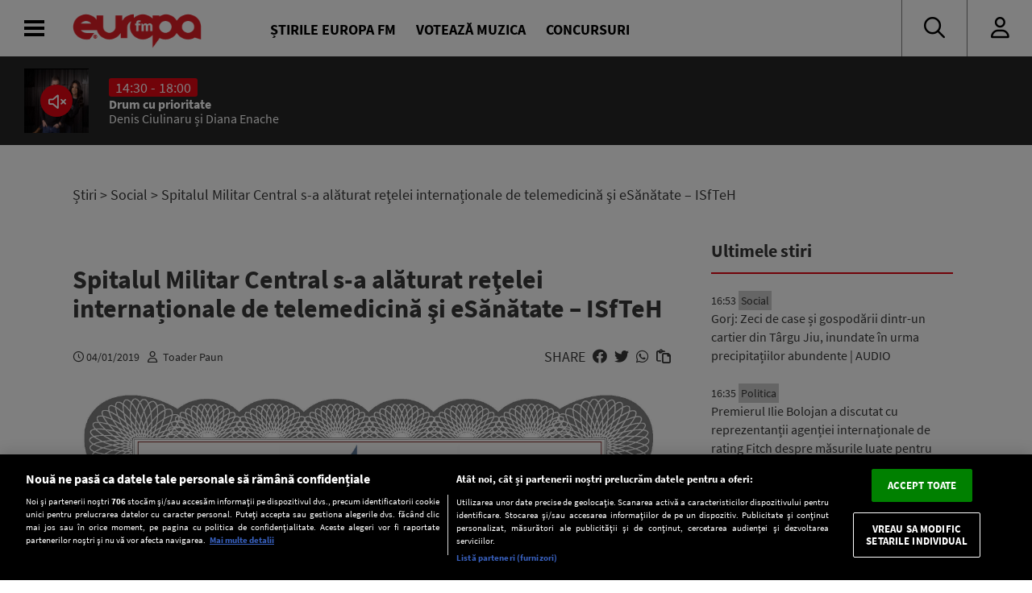

--- FILE ---
content_type: text/javascript;charset=utf-8
request_url: https://p1cluster.cxense.com/p1.js
body_size: 100
content:
cX.library.onP1('258lg5foosy5224efwx206sczk');


--- FILE ---
content_type: text/javascript;charset=utf-8
request_url: https://id.cxense.com/public/user/id?json=%7B%22identities%22%3A%5B%7B%22type%22%3A%22ckp%22%2C%22id%22%3A%22mkwq3qo8z7wbh731%22%7D%2C%7B%22type%22%3A%22lst%22%2C%22id%22%3A%22258lg5foosy5224efwx206sczk%22%7D%2C%7B%22type%22%3A%22cst%22%2C%22id%22%3A%22258lg5foosy5224efwx206sczk%22%7D%5D%7D&callback=cXJsonpCB2
body_size: 208
content:
/**/
cXJsonpCB2({"httpStatus":200,"response":{"userId":"cx:17wx2s03fzghb38x2hy59tun05:2hcr01hvofn6g","newUser":false}})

--- FILE ---
content_type: image/svg+xml
request_url: https://www.europafm.ro/wp-content/themes/efm_v5/svg/badge-appgallery.svg
body_size: 7914
content:
<?xml version="1.0" encoding="utf-8"?>
<!-- Generator: Adobe Illustrator 23.0.2, SVG Export Plug-In . SVG Version: 6.00 Build 0)  -->
<svg version="1.1" id="Layer_1" xmlns="http://www.w3.org/2000/svg" xmlns:xlink="http://www.w3.org/1999/xlink" x="0px" y="0px"
	 viewBox="0 0 135 40" style="enable-background:new 0 0 135 40;" xml:space="preserve">
<style type="text/css">
	.st0{fill:#A6A6A6;}
	.st1{fill:#FFFFFF;}
</style>
<title></title>
<g>
	<path id="Border" class="st0" d="M130.2,40H4.7C2.1,40,0,37.9,0,35.3V4.7C0,2.1,2.1,0,4.7,0h125.5c2.6,0,4.8,2.1,4.8,4.7v30.5
		C135,37.9,132.8,40,130.2,40L130.2,40z"/>
	<path id="BG" class="st1" d="M134,35.3c0,2.1-1.7,3.8-3.8,3.8H4.7c-2.1,0-3.8-1.7-3.8-3.8V4.7c0-2.1,1.7-3.8,3.8-3.8h125.5
		c2.1,0,3.8,1.7,3.8,3.8V35.3L134,35.3z"/>
	<path id="Shape" d="M51.5,27.4H47l-1.1,3h-2l4.4-11.3h1.9l4.6,11.4h-2.1L51.5,27.4z M47.5,25.9h3.4l-1.2-3.3
		c-0.2-0.4-0.3-0.9-0.5-1.5c-0.2,0.5-0.3,1-0.5,1.5L47.5,25.9z"/>
	<path d="M55.7,24.1c0-0.6,0-1.3-0.1-2.1h1.8c0.1,0.4,0.1,0.7,0.1,1.1c0.6-0.8,1.6-1.2,2.6-1.2c0.6,0,1.1,0.1,1.6,0.4
		s0.9,0.8,1.2,1.4c0.3,0.7,0.5,1.5,0.5,2.4s-0.2,1.7-0.5,2.5c-0.3,0.7-0.8,1.2-1.4,1.6c-0.6,0.4-1.4,0.6-2.1,0.5
		c-0.6,0-1.2-0.1-1.7-0.3v3.5l-2,0.1V24.1z M60.7,28.4c0.4-0.7,0.7-1.5,0.6-2.3c0.1-0.7-0.1-1.5-0.5-2.1c-0.3-0.4-0.8-0.7-1.3-0.6
		c-0.4,0-0.7,0.1-1,0.3c-0.3,0.2-0.6,0.4-0.9,0.7V29c0.5,0.2,0.9,0.3,1.4,0.3C59.7,29.3,60.3,29,60.7,28.4L60.7,28.4z"/>
	<path d="M64.6,24.1c0-0.6,0-1.3-0.1-2.1h1.8c0.1,0.4,0.1,0.7,0.1,1.1c0.6-0.8,1.6-1.2,2.6-1.2c0.6,0,1.1,0.1,1.6,0.4
		s0.9,0.8,1.2,1.4c0.3,0.7,0.5,1.5,0.5,2.4s-0.2,1.7-0.5,2.5c-0.3,0.7-0.8,1.2-1.4,1.6s-1.4,0.6-2.1,0.5c-0.6,0-1.2-0.1-1.7-0.3v3.5
		l-2,0.1V24.1z M69.7,28.4c0.4-0.7,0.6-1.5,0.6-2.3c0.1-0.7-0.1-1.5-0.5-2.1c-0.3-0.4-0.8-0.7-1.3-0.6c-0.4,0-0.7,0.1-1,0.3
		c-0.3,0.2-0.6,0.4-0.9,0.7V29c0.2,0.1,0.4,0.2,0.7,0.2c0.2,0.1,0.5,0.1,0.8,0.1C68.7,29.3,69.3,29,69.7,28.4z"/>
	<path d="M75.9,30c-0.8-0.5-1.5-1.2-1.9-2c-0.5-1-0.7-2-0.7-3.1c-0.1-1.1,0.2-2.3,0.7-3.3c0.5-0.9,1.2-1.6,2.1-2
		c0.9-0.5,2-0.7,3-0.7c0.6,0,1.3,0.1,1.9,0.2s1.1,0.3,1.7,0.6l-0.5,1.5c-0.9-0.5-2-0.7-3-0.7c-0.7,0-1.4,0.2-2.1,0.5
		c-0.6,0.3-1.1,0.9-1.4,1.5c-0.4,0.7-0.5,1.6-0.5,2.4c0,0.7,0.2,1.4,0.5,2.1c0.2,0.6,0.6,1.1,1.2,1.5s1.3,0.6,2.1,0.5
		c0.4,0,0.7,0,1.1,0c0.4-0.1,0.7-0.2,1.1-0.3v-2.3h-2.6v-1.5H83v4.8c-0.6,0.3-1.3,0.5-2,0.7s-1.4,0.2-2.1,0.3
		C77.8,30.7,76.8,30.5,75.9,30L75.9,30z"/>
	<path d="M90,30.5c-0.1-0.4-0.1-0.7-0.1-1.1c-0.3,0.4-0.7,0.7-1.2,0.9c-0.5,0.3-1.1,0.4-1.6,0.4s-0.9-0.1-1.3-0.3
		c-0.4-0.2-0.8-0.5-1-0.9s-0.4-0.9-0.4-1.4c0-0.8,0.3-1.5,0.9-2c0.9-0.6,1.9-0.8,3-0.7c0.5,0,1,0,1.5,0.1v-0.2
		c0.1-0.6-0.1-1.1-0.5-1.6c-0.4-0.3-0.8-0.5-1.3-0.4c-0.4,0-0.9,0.1-1.3,0.2s-0.8,0.3-1.2,0.4l-0.3-1.4c0.4-0.2,0.9-0.3,1.4-0.4
		c0.6-0.1,1.2-0.2,1.8-0.2c0.6,0,1.3,0.1,1.9,0.3c0.5,0.2,1,0.6,1.2,1.2c0.3,0.7,0.5,1.4,0.4,2.2V29c0,0.4,0,0.9,0.1,1.6L90,30.5z
		 M88.8,28.9c0.4-0.2,0.7-0.4,1-0.7v-1.6c-0.4-0.1-0.9-0.1-1.3-0.1c-0.6-0.1-1.2,0.1-1.7,0.4c-0.3,0.3-0.5,0.7-0.4,1.1
		c0,0.3,0.1,0.7,0.3,0.9c0.2,0.2,0.6,0.3,0.9,0.3C88.1,29.2,88.5,29.1,88.8,28.9L88.8,28.9z"/>
	<path d="M93.5,28.5v-10l1.9-0.2v9.8c0,0.3,0,0.5,0.2,0.8c0.1,0.2,0.4,0.3,0.6,0.2c0.2,0,0.3-0.1,0.5-0.1l0.2,1.4
		c-0.2,0.1-0.4,0.1-0.7,0.2c-0.2,0-0.5,0.1-0.7,0.1C94.2,30.7,93.5,29.9,93.5,28.5z"/>
	<path d="M98.3,28.5v-10l1.9-0.2v9.8c0,0.3,0,0.5,0.2,0.8c0.1,0.2,0.4,0.3,0.6,0.2c0.2,0,0.4,0,0.5-0.1l0.2,1.4
		c-0.2,0.1-0.4,0.1-0.7,0.2c-0.2,0-0.5,0.1-0.8,0.1C99,30.7,98.3,29.9,98.3,28.5z"/>
	<path d="M109.8,26.5h-5.5c0.1,1.8,0.9,2.7,2.6,2.7c0.4,0,0.8-0.1,1.2-0.2c0.4-0.1,0.8-0.2,1.2-0.4l0.4,1.3c-1,0.5-2.1,0.7-3.2,0.7
		c-0.8,0-1.6-0.2-2.3-0.5c-0.6-0.3-1.1-0.8-1.4-1.5s-0.5-1.5-0.5-2.3s0.1-1.7,0.5-2.4c0.3-0.6,0.8-1.2,1.4-1.6s1.3-0.5,2-0.5
		s1.4,0.2,2,0.6c0.5,0.4,0.9,0.9,1.2,1.5c0.3,0.7,0.4,1.4,0.4,2.1L109.8,26.5L109.8,26.5z M107.9,25.3c0-0.5-0.2-1.1-0.5-1.5
		c-0.3-0.3-0.8-0.5-1.2-0.5c-0.5,0-0.9,0.2-1.2,0.5c-0.4,0.4-0.6,1-0.6,1.5H107.9L107.9,25.3z"/>
	<path d="M111.4,24.2c0-0.5,0-1.2-0.1-2.1h1.8c0,0.2,0.1,0.5,0.1,0.8s0,0.6,0.1,0.8c0.2-0.3,0.4-0.6,0.7-0.9
		c0.2-0.2,0.5-0.5,0.8-0.6c0.3-0.2,0.7-0.3,1-0.3s0.5,0,0.8,0.1l-0.2,1.7c-0.2-0.1-0.4-0.1-0.6-0.1c-0.4,0-0.8,0.1-1.2,0.4
		c-0.4,0.3-0.8,0.7-1.1,1.1v5.5h-1.9v-6.4H111.4z"/>
	<path d="M117.6,34c-0.2,0-0.5-0.1-0.7-0.2l0.4-1.4c0.1,0.1,0.3,0.1,0.5,0.1s0.4,0,0.6,0c0.9,0,1.5-0.6,1.9-1.7l0.1-0.3l-3.1-8.6
		h2.1l1.6,4.8c0.2,0.6,0.4,1.2,0.5,1.9c0.2-0.6,0.3-1.2,0.5-1.8l1.6-4.8h2l-3.1,8.6c-0.2,0.7-0.6,1.4-1,2c-0.3,0.5-0.7,0.8-1.2,1.1
		s-1.1,0.4-1.7,0.4C118.2,34.1,117.9,34.1,117.6,34L117.6,34z"/>
	<polygon points="43.8,8 47.3,8 47.2,8.8 44.9,8.8 44.9,10.5 47.1,10.5 47.1,11.3 44.9,11.3 44.9,13.1 47.4,13.1 47.3,14 43.8,14 	
		"/>
	<polygon points="49.7,11 47.9,8 49,8 50.3,10.1 51.6,8 52.8,8 50.9,10.9 52.9,14 51.7,14 50.3,11.6 48.9,14 47.7,14 	"/>
	<path d="M53.7,8h1.6c0.6,0,1.2,0.1,1.8,0.5c0.4,0.3,0.6,0.8,0.6,1.3c0,0.4-0.1,0.7-0.3,1s-0.4,0.5-0.7,0.7s-0.7,0.2-1.1,0.2
		c-0.3,0-0.5,0-0.8-0.1V14h-1L53.7,8L53.7,8z M56.2,10.7c0.2-0.2,0.3-0.5,0.3-0.8s-0.1-0.6-0.3-0.8c-0.3-0.2-0.7-0.3-1-0.2h-0.6V11
		c0.2,0,0.4,0.1,0.6,0.1C55.6,11.1,55.9,10.9,56.2,10.7z"/>
	<polygon points="58.6,8 59.6,8 59.6,13.1 62,13.1 62,14 58.6,14 	"/>
	<path d="M63.6,13.7c-0.4-0.2-0.8-0.6-1-1.1s-0.4-1-0.3-1.6c0-0.6,0.1-1.1,0.4-1.7c0.2-0.5,0.6-0.8,1.1-1.1c0.4-0.1,1-0.2,1.5-0.2
		s1.1,0.1,1.6,0.4c0.4,0.2,0.8,0.6,1,1c0.2,0.5,0.3,1,0.3,1.6s-0.1,1.2-0.4,1.7c-0.2,0.5-0.6,0.8-1.1,1.1s-1.1,0.4-1.6,0.4
		C64.6,14.1,64.1,14,63.6,13.7z M66.3,13c0.3-0.2,0.5-0.5,0.7-0.8c0.1-0.4,0.2-0.8,0.2-1.1c0-0.4,0-0.8-0.1-1.2
		c-0.3-0.7-1-1.1-1.7-1.1c-0.8,0-1.4,0.4-1.7,1.1c-0.1,0.4-0.2,0.7-0.2,1.1c0,0.4,0.1,0.8,0.2,1.1c0.1,0.3,0.3,0.6,0.6,0.8
		s0.6,0.3,1,0.3C65.6,13.3,66,13.2,66.3,13L66.3,13z"/>
	<path d="M69.4,8h1.8c0.5,0,1.1,0.1,1.5,0.4c0.4,0.3,0.5,0.7,0.5,1.2c0,0.3-0.1,0.6-0.2,0.8s-0.3,0.4-0.5,0.6
		c-0.2,0.1-0.4,0.3-0.6,0.3l1.8,2.7h-1.2l-1.6-2.4h-0.7V14h-1L69.4,8L69.4,8z M71,10.9c0.2,0,0.5,0,0.7-0.1s0.3-0.2,0.4-0.4
		s0.2-0.4,0.2-0.6c0-0.3-0.1-0.5-0.3-0.7c-0.3-0.1-0.5-0.2-0.8-0.2h-0.8v2H71L71,10.9z"/>
	<polygon points="74.7,8 78.2,8 78.1,8.8 75.7,8.8 75.7,10.5 78,10.5 78,11.3 75.7,11.3 75.7,13.1 78.2,13.1 78.1,14 74.7,14 	"/>
	<polygon points="82,8 83,8 83,14 82,14 	"/>
	<polygon points="85.7,8.9 83.9,8.9 84,8 88.6,8 88.5,8.9 86.8,8.9 86.8,14 85.8,14 85.8,8.9 	"/>
	<path d="M93.1,13.7c-0.4-0.2-0.8-0.6-1-1.1s-0.4-1-0.3-1.6c0-0.6,0.1-1.1,0.4-1.7c0.2-0.5,0.6-0.8,1-1.1c0.4-0.1,1-0.2,1.6-0.2
		c0.5,0,1.1,0.1,1.6,0.4c0.4,0.2,0.8,0.6,1,1c0.2,0.5,0.4,1,0.3,1.6c0,0.6-0.1,1.2-0.4,1.7c-0.2,0.5-0.6,0.8-1.1,1.1
		s-1.1,0.4-1.6,0.4C94.1,14.1,93.5,14,93.1,13.7L93.1,13.7z M95.7,13c0.3-0.2,0.5-0.5,0.7-0.8c0.1-0.4,0.2-0.8,0.2-1.1
		c0-0.4-0.1-0.8-0.2-1.2c-0.1-0.3-0.3-0.6-0.6-0.8c-0.3-0.2-0.7-0.3-1.1-0.3S94,8.9,93.6,9.1c-0.3,0.2-0.5,0.5-0.7,0.8
		c-0.1,0.3-0.2,0.7-0.2,1.1c0,0.4,0.1,0.8,0.2,1.2c0.1,0.3,0.3,0.6,0.6,0.8c0.3,0.2,0.6,0.3,1,0.3C95,13.3,95.4,13.2,95.7,13
		L95.7,13z"/>
	<path d="M98.8,8h1.2l2.9,4.6c0-0.4-0.1-0.8-0.1-1.2V8h1v6h-1.1l-3-4.7c0,0.5,0,1,0,1.4V14h-0.9V8L98.8,8z"/>
	<g id="Group-6" transform="translate(11.000000, 8.000000)">
		<g id="形状_1_拷贝_25">
			<path d="M18.4,0h-11c-5.1,0-7,1.9-7,7.1V18c0,5.2,1.9,7,7.1,7h11c5.2,0,7-1.9,7-7V7.1C25.5,1.9,23.6,0,18.4,0z"/>
		</g>
		<path class="st1" d="M5.4,12.5H6v3.3H5.3v-1.3H3.9v1.3H3.2v-3.3h0.7v1.3h1.5V12.5z M9.1,14.4c0,0.5-0.3,0.8-0.7,0.8
			s-0.8-0.3-0.8-0.8v-1.8H7v1.9c0,0.4,0.1,0.8,0.4,1.1s0.7,0.4,1,0.4c0.4,0,0.8-0.1,1.1-0.4c0.3-0.3,0.4-0.7,0.4-1.1v-1.9H9.2
			L9.1,14.4z M16.8,14.8l-0.7-2.3h-0.5l-0.7,2.3l-0.7-2.3h-0.7l1.2,3.3h0.5l0.7-2.1l0.7,2.1h0.6l1.1-3.3h-0.7L16.8,14.8z M19.4,14.4
			h1.2v-0.6h-1.2v-0.7h1.8v-0.6h-2.4v3.3h2.5v-0.6h-1.8v-0.8H19.4z M22,15.8h0.6v-3.3H22V15.8z M11.1,15.1l-0.3,0.7h-0.7l1.4-3.3
			h0.6l1.4,3.3h-0.7l-0.3-0.7H11.1z M11.4,14.5h1l-0.5-1.2L11.4,14.5z"/>
		<path class="st1" d="M12.9,8.4c-2.3,0-4.2-1.9-4.2-4.2h0.6c0,2,1.6,3.6,3.6,3.6s3.6-1.6,3.6-3.6h0.6C17.1,6.5,15.2,8.4,12.9,8.4
			L12.9,8.4z"/>
	</g>
</g>
</svg>
